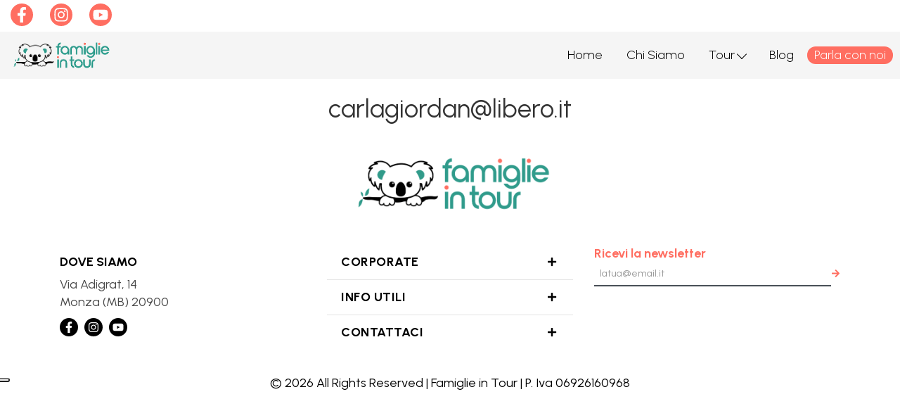

--- FILE ---
content_type: text/html; charset=utf-8
request_url: https://www.google.com/recaptcha/api2/anchor?ar=1&k=6LfobrkqAAAAAKWmAVy2eFyQx3iCISwJT_y8vbxU&co=aHR0cHM6Ly9mYW1pZ2xpZWludG91ci5jb206NDQz&hl=en&v=N67nZn4AqZkNcbeMu4prBgzg&size=invisible&anchor-ms=20000&execute-ms=30000&cb=w9xbsxhr0b8a
body_size: 48869
content:
<!DOCTYPE HTML><html dir="ltr" lang="en"><head><meta http-equiv="Content-Type" content="text/html; charset=UTF-8">
<meta http-equiv="X-UA-Compatible" content="IE=edge">
<title>reCAPTCHA</title>
<style type="text/css">
/* cyrillic-ext */
@font-face {
  font-family: 'Roboto';
  font-style: normal;
  font-weight: 400;
  font-stretch: 100%;
  src: url(//fonts.gstatic.com/s/roboto/v48/KFO7CnqEu92Fr1ME7kSn66aGLdTylUAMa3GUBHMdazTgWw.woff2) format('woff2');
  unicode-range: U+0460-052F, U+1C80-1C8A, U+20B4, U+2DE0-2DFF, U+A640-A69F, U+FE2E-FE2F;
}
/* cyrillic */
@font-face {
  font-family: 'Roboto';
  font-style: normal;
  font-weight: 400;
  font-stretch: 100%;
  src: url(//fonts.gstatic.com/s/roboto/v48/KFO7CnqEu92Fr1ME7kSn66aGLdTylUAMa3iUBHMdazTgWw.woff2) format('woff2');
  unicode-range: U+0301, U+0400-045F, U+0490-0491, U+04B0-04B1, U+2116;
}
/* greek-ext */
@font-face {
  font-family: 'Roboto';
  font-style: normal;
  font-weight: 400;
  font-stretch: 100%;
  src: url(//fonts.gstatic.com/s/roboto/v48/KFO7CnqEu92Fr1ME7kSn66aGLdTylUAMa3CUBHMdazTgWw.woff2) format('woff2');
  unicode-range: U+1F00-1FFF;
}
/* greek */
@font-face {
  font-family: 'Roboto';
  font-style: normal;
  font-weight: 400;
  font-stretch: 100%;
  src: url(//fonts.gstatic.com/s/roboto/v48/KFO7CnqEu92Fr1ME7kSn66aGLdTylUAMa3-UBHMdazTgWw.woff2) format('woff2');
  unicode-range: U+0370-0377, U+037A-037F, U+0384-038A, U+038C, U+038E-03A1, U+03A3-03FF;
}
/* math */
@font-face {
  font-family: 'Roboto';
  font-style: normal;
  font-weight: 400;
  font-stretch: 100%;
  src: url(//fonts.gstatic.com/s/roboto/v48/KFO7CnqEu92Fr1ME7kSn66aGLdTylUAMawCUBHMdazTgWw.woff2) format('woff2');
  unicode-range: U+0302-0303, U+0305, U+0307-0308, U+0310, U+0312, U+0315, U+031A, U+0326-0327, U+032C, U+032F-0330, U+0332-0333, U+0338, U+033A, U+0346, U+034D, U+0391-03A1, U+03A3-03A9, U+03B1-03C9, U+03D1, U+03D5-03D6, U+03F0-03F1, U+03F4-03F5, U+2016-2017, U+2034-2038, U+203C, U+2040, U+2043, U+2047, U+2050, U+2057, U+205F, U+2070-2071, U+2074-208E, U+2090-209C, U+20D0-20DC, U+20E1, U+20E5-20EF, U+2100-2112, U+2114-2115, U+2117-2121, U+2123-214F, U+2190, U+2192, U+2194-21AE, U+21B0-21E5, U+21F1-21F2, U+21F4-2211, U+2213-2214, U+2216-22FF, U+2308-230B, U+2310, U+2319, U+231C-2321, U+2336-237A, U+237C, U+2395, U+239B-23B7, U+23D0, U+23DC-23E1, U+2474-2475, U+25AF, U+25B3, U+25B7, U+25BD, U+25C1, U+25CA, U+25CC, U+25FB, U+266D-266F, U+27C0-27FF, U+2900-2AFF, U+2B0E-2B11, U+2B30-2B4C, U+2BFE, U+3030, U+FF5B, U+FF5D, U+1D400-1D7FF, U+1EE00-1EEFF;
}
/* symbols */
@font-face {
  font-family: 'Roboto';
  font-style: normal;
  font-weight: 400;
  font-stretch: 100%;
  src: url(//fonts.gstatic.com/s/roboto/v48/KFO7CnqEu92Fr1ME7kSn66aGLdTylUAMaxKUBHMdazTgWw.woff2) format('woff2');
  unicode-range: U+0001-000C, U+000E-001F, U+007F-009F, U+20DD-20E0, U+20E2-20E4, U+2150-218F, U+2190, U+2192, U+2194-2199, U+21AF, U+21E6-21F0, U+21F3, U+2218-2219, U+2299, U+22C4-22C6, U+2300-243F, U+2440-244A, U+2460-24FF, U+25A0-27BF, U+2800-28FF, U+2921-2922, U+2981, U+29BF, U+29EB, U+2B00-2BFF, U+4DC0-4DFF, U+FFF9-FFFB, U+10140-1018E, U+10190-1019C, U+101A0, U+101D0-101FD, U+102E0-102FB, U+10E60-10E7E, U+1D2C0-1D2D3, U+1D2E0-1D37F, U+1F000-1F0FF, U+1F100-1F1AD, U+1F1E6-1F1FF, U+1F30D-1F30F, U+1F315, U+1F31C, U+1F31E, U+1F320-1F32C, U+1F336, U+1F378, U+1F37D, U+1F382, U+1F393-1F39F, U+1F3A7-1F3A8, U+1F3AC-1F3AF, U+1F3C2, U+1F3C4-1F3C6, U+1F3CA-1F3CE, U+1F3D4-1F3E0, U+1F3ED, U+1F3F1-1F3F3, U+1F3F5-1F3F7, U+1F408, U+1F415, U+1F41F, U+1F426, U+1F43F, U+1F441-1F442, U+1F444, U+1F446-1F449, U+1F44C-1F44E, U+1F453, U+1F46A, U+1F47D, U+1F4A3, U+1F4B0, U+1F4B3, U+1F4B9, U+1F4BB, U+1F4BF, U+1F4C8-1F4CB, U+1F4D6, U+1F4DA, U+1F4DF, U+1F4E3-1F4E6, U+1F4EA-1F4ED, U+1F4F7, U+1F4F9-1F4FB, U+1F4FD-1F4FE, U+1F503, U+1F507-1F50B, U+1F50D, U+1F512-1F513, U+1F53E-1F54A, U+1F54F-1F5FA, U+1F610, U+1F650-1F67F, U+1F687, U+1F68D, U+1F691, U+1F694, U+1F698, U+1F6AD, U+1F6B2, U+1F6B9-1F6BA, U+1F6BC, U+1F6C6-1F6CF, U+1F6D3-1F6D7, U+1F6E0-1F6EA, U+1F6F0-1F6F3, U+1F6F7-1F6FC, U+1F700-1F7FF, U+1F800-1F80B, U+1F810-1F847, U+1F850-1F859, U+1F860-1F887, U+1F890-1F8AD, U+1F8B0-1F8BB, U+1F8C0-1F8C1, U+1F900-1F90B, U+1F93B, U+1F946, U+1F984, U+1F996, U+1F9E9, U+1FA00-1FA6F, U+1FA70-1FA7C, U+1FA80-1FA89, U+1FA8F-1FAC6, U+1FACE-1FADC, U+1FADF-1FAE9, U+1FAF0-1FAF8, U+1FB00-1FBFF;
}
/* vietnamese */
@font-face {
  font-family: 'Roboto';
  font-style: normal;
  font-weight: 400;
  font-stretch: 100%;
  src: url(//fonts.gstatic.com/s/roboto/v48/KFO7CnqEu92Fr1ME7kSn66aGLdTylUAMa3OUBHMdazTgWw.woff2) format('woff2');
  unicode-range: U+0102-0103, U+0110-0111, U+0128-0129, U+0168-0169, U+01A0-01A1, U+01AF-01B0, U+0300-0301, U+0303-0304, U+0308-0309, U+0323, U+0329, U+1EA0-1EF9, U+20AB;
}
/* latin-ext */
@font-face {
  font-family: 'Roboto';
  font-style: normal;
  font-weight: 400;
  font-stretch: 100%;
  src: url(//fonts.gstatic.com/s/roboto/v48/KFO7CnqEu92Fr1ME7kSn66aGLdTylUAMa3KUBHMdazTgWw.woff2) format('woff2');
  unicode-range: U+0100-02BA, U+02BD-02C5, U+02C7-02CC, U+02CE-02D7, U+02DD-02FF, U+0304, U+0308, U+0329, U+1D00-1DBF, U+1E00-1E9F, U+1EF2-1EFF, U+2020, U+20A0-20AB, U+20AD-20C0, U+2113, U+2C60-2C7F, U+A720-A7FF;
}
/* latin */
@font-face {
  font-family: 'Roboto';
  font-style: normal;
  font-weight: 400;
  font-stretch: 100%;
  src: url(//fonts.gstatic.com/s/roboto/v48/KFO7CnqEu92Fr1ME7kSn66aGLdTylUAMa3yUBHMdazQ.woff2) format('woff2');
  unicode-range: U+0000-00FF, U+0131, U+0152-0153, U+02BB-02BC, U+02C6, U+02DA, U+02DC, U+0304, U+0308, U+0329, U+2000-206F, U+20AC, U+2122, U+2191, U+2193, U+2212, U+2215, U+FEFF, U+FFFD;
}
/* cyrillic-ext */
@font-face {
  font-family: 'Roboto';
  font-style: normal;
  font-weight: 500;
  font-stretch: 100%;
  src: url(//fonts.gstatic.com/s/roboto/v48/KFO7CnqEu92Fr1ME7kSn66aGLdTylUAMa3GUBHMdazTgWw.woff2) format('woff2');
  unicode-range: U+0460-052F, U+1C80-1C8A, U+20B4, U+2DE0-2DFF, U+A640-A69F, U+FE2E-FE2F;
}
/* cyrillic */
@font-face {
  font-family: 'Roboto';
  font-style: normal;
  font-weight: 500;
  font-stretch: 100%;
  src: url(//fonts.gstatic.com/s/roboto/v48/KFO7CnqEu92Fr1ME7kSn66aGLdTylUAMa3iUBHMdazTgWw.woff2) format('woff2');
  unicode-range: U+0301, U+0400-045F, U+0490-0491, U+04B0-04B1, U+2116;
}
/* greek-ext */
@font-face {
  font-family: 'Roboto';
  font-style: normal;
  font-weight: 500;
  font-stretch: 100%;
  src: url(//fonts.gstatic.com/s/roboto/v48/KFO7CnqEu92Fr1ME7kSn66aGLdTylUAMa3CUBHMdazTgWw.woff2) format('woff2');
  unicode-range: U+1F00-1FFF;
}
/* greek */
@font-face {
  font-family: 'Roboto';
  font-style: normal;
  font-weight: 500;
  font-stretch: 100%;
  src: url(//fonts.gstatic.com/s/roboto/v48/KFO7CnqEu92Fr1ME7kSn66aGLdTylUAMa3-UBHMdazTgWw.woff2) format('woff2');
  unicode-range: U+0370-0377, U+037A-037F, U+0384-038A, U+038C, U+038E-03A1, U+03A3-03FF;
}
/* math */
@font-face {
  font-family: 'Roboto';
  font-style: normal;
  font-weight: 500;
  font-stretch: 100%;
  src: url(//fonts.gstatic.com/s/roboto/v48/KFO7CnqEu92Fr1ME7kSn66aGLdTylUAMawCUBHMdazTgWw.woff2) format('woff2');
  unicode-range: U+0302-0303, U+0305, U+0307-0308, U+0310, U+0312, U+0315, U+031A, U+0326-0327, U+032C, U+032F-0330, U+0332-0333, U+0338, U+033A, U+0346, U+034D, U+0391-03A1, U+03A3-03A9, U+03B1-03C9, U+03D1, U+03D5-03D6, U+03F0-03F1, U+03F4-03F5, U+2016-2017, U+2034-2038, U+203C, U+2040, U+2043, U+2047, U+2050, U+2057, U+205F, U+2070-2071, U+2074-208E, U+2090-209C, U+20D0-20DC, U+20E1, U+20E5-20EF, U+2100-2112, U+2114-2115, U+2117-2121, U+2123-214F, U+2190, U+2192, U+2194-21AE, U+21B0-21E5, U+21F1-21F2, U+21F4-2211, U+2213-2214, U+2216-22FF, U+2308-230B, U+2310, U+2319, U+231C-2321, U+2336-237A, U+237C, U+2395, U+239B-23B7, U+23D0, U+23DC-23E1, U+2474-2475, U+25AF, U+25B3, U+25B7, U+25BD, U+25C1, U+25CA, U+25CC, U+25FB, U+266D-266F, U+27C0-27FF, U+2900-2AFF, U+2B0E-2B11, U+2B30-2B4C, U+2BFE, U+3030, U+FF5B, U+FF5D, U+1D400-1D7FF, U+1EE00-1EEFF;
}
/* symbols */
@font-face {
  font-family: 'Roboto';
  font-style: normal;
  font-weight: 500;
  font-stretch: 100%;
  src: url(//fonts.gstatic.com/s/roboto/v48/KFO7CnqEu92Fr1ME7kSn66aGLdTylUAMaxKUBHMdazTgWw.woff2) format('woff2');
  unicode-range: U+0001-000C, U+000E-001F, U+007F-009F, U+20DD-20E0, U+20E2-20E4, U+2150-218F, U+2190, U+2192, U+2194-2199, U+21AF, U+21E6-21F0, U+21F3, U+2218-2219, U+2299, U+22C4-22C6, U+2300-243F, U+2440-244A, U+2460-24FF, U+25A0-27BF, U+2800-28FF, U+2921-2922, U+2981, U+29BF, U+29EB, U+2B00-2BFF, U+4DC0-4DFF, U+FFF9-FFFB, U+10140-1018E, U+10190-1019C, U+101A0, U+101D0-101FD, U+102E0-102FB, U+10E60-10E7E, U+1D2C0-1D2D3, U+1D2E0-1D37F, U+1F000-1F0FF, U+1F100-1F1AD, U+1F1E6-1F1FF, U+1F30D-1F30F, U+1F315, U+1F31C, U+1F31E, U+1F320-1F32C, U+1F336, U+1F378, U+1F37D, U+1F382, U+1F393-1F39F, U+1F3A7-1F3A8, U+1F3AC-1F3AF, U+1F3C2, U+1F3C4-1F3C6, U+1F3CA-1F3CE, U+1F3D4-1F3E0, U+1F3ED, U+1F3F1-1F3F3, U+1F3F5-1F3F7, U+1F408, U+1F415, U+1F41F, U+1F426, U+1F43F, U+1F441-1F442, U+1F444, U+1F446-1F449, U+1F44C-1F44E, U+1F453, U+1F46A, U+1F47D, U+1F4A3, U+1F4B0, U+1F4B3, U+1F4B9, U+1F4BB, U+1F4BF, U+1F4C8-1F4CB, U+1F4D6, U+1F4DA, U+1F4DF, U+1F4E3-1F4E6, U+1F4EA-1F4ED, U+1F4F7, U+1F4F9-1F4FB, U+1F4FD-1F4FE, U+1F503, U+1F507-1F50B, U+1F50D, U+1F512-1F513, U+1F53E-1F54A, U+1F54F-1F5FA, U+1F610, U+1F650-1F67F, U+1F687, U+1F68D, U+1F691, U+1F694, U+1F698, U+1F6AD, U+1F6B2, U+1F6B9-1F6BA, U+1F6BC, U+1F6C6-1F6CF, U+1F6D3-1F6D7, U+1F6E0-1F6EA, U+1F6F0-1F6F3, U+1F6F7-1F6FC, U+1F700-1F7FF, U+1F800-1F80B, U+1F810-1F847, U+1F850-1F859, U+1F860-1F887, U+1F890-1F8AD, U+1F8B0-1F8BB, U+1F8C0-1F8C1, U+1F900-1F90B, U+1F93B, U+1F946, U+1F984, U+1F996, U+1F9E9, U+1FA00-1FA6F, U+1FA70-1FA7C, U+1FA80-1FA89, U+1FA8F-1FAC6, U+1FACE-1FADC, U+1FADF-1FAE9, U+1FAF0-1FAF8, U+1FB00-1FBFF;
}
/* vietnamese */
@font-face {
  font-family: 'Roboto';
  font-style: normal;
  font-weight: 500;
  font-stretch: 100%;
  src: url(//fonts.gstatic.com/s/roboto/v48/KFO7CnqEu92Fr1ME7kSn66aGLdTylUAMa3OUBHMdazTgWw.woff2) format('woff2');
  unicode-range: U+0102-0103, U+0110-0111, U+0128-0129, U+0168-0169, U+01A0-01A1, U+01AF-01B0, U+0300-0301, U+0303-0304, U+0308-0309, U+0323, U+0329, U+1EA0-1EF9, U+20AB;
}
/* latin-ext */
@font-face {
  font-family: 'Roboto';
  font-style: normal;
  font-weight: 500;
  font-stretch: 100%;
  src: url(//fonts.gstatic.com/s/roboto/v48/KFO7CnqEu92Fr1ME7kSn66aGLdTylUAMa3KUBHMdazTgWw.woff2) format('woff2');
  unicode-range: U+0100-02BA, U+02BD-02C5, U+02C7-02CC, U+02CE-02D7, U+02DD-02FF, U+0304, U+0308, U+0329, U+1D00-1DBF, U+1E00-1E9F, U+1EF2-1EFF, U+2020, U+20A0-20AB, U+20AD-20C0, U+2113, U+2C60-2C7F, U+A720-A7FF;
}
/* latin */
@font-face {
  font-family: 'Roboto';
  font-style: normal;
  font-weight: 500;
  font-stretch: 100%;
  src: url(//fonts.gstatic.com/s/roboto/v48/KFO7CnqEu92Fr1ME7kSn66aGLdTylUAMa3yUBHMdazQ.woff2) format('woff2');
  unicode-range: U+0000-00FF, U+0131, U+0152-0153, U+02BB-02BC, U+02C6, U+02DA, U+02DC, U+0304, U+0308, U+0329, U+2000-206F, U+20AC, U+2122, U+2191, U+2193, U+2212, U+2215, U+FEFF, U+FFFD;
}
/* cyrillic-ext */
@font-face {
  font-family: 'Roboto';
  font-style: normal;
  font-weight: 900;
  font-stretch: 100%;
  src: url(//fonts.gstatic.com/s/roboto/v48/KFO7CnqEu92Fr1ME7kSn66aGLdTylUAMa3GUBHMdazTgWw.woff2) format('woff2');
  unicode-range: U+0460-052F, U+1C80-1C8A, U+20B4, U+2DE0-2DFF, U+A640-A69F, U+FE2E-FE2F;
}
/* cyrillic */
@font-face {
  font-family: 'Roboto';
  font-style: normal;
  font-weight: 900;
  font-stretch: 100%;
  src: url(//fonts.gstatic.com/s/roboto/v48/KFO7CnqEu92Fr1ME7kSn66aGLdTylUAMa3iUBHMdazTgWw.woff2) format('woff2');
  unicode-range: U+0301, U+0400-045F, U+0490-0491, U+04B0-04B1, U+2116;
}
/* greek-ext */
@font-face {
  font-family: 'Roboto';
  font-style: normal;
  font-weight: 900;
  font-stretch: 100%;
  src: url(//fonts.gstatic.com/s/roboto/v48/KFO7CnqEu92Fr1ME7kSn66aGLdTylUAMa3CUBHMdazTgWw.woff2) format('woff2');
  unicode-range: U+1F00-1FFF;
}
/* greek */
@font-face {
  font-family: 'Roboto';
  font-style: normal;
  font-weight: 900;
  font-stretch: 100%;
  src: url(//fonts.gstatic.com/s/roboto/v48/KFO7CnqEu92Fr1ME7kSn66aGLdTylUAMa3-UBHMdazTgWw.woff2) format('woff2');
  unicode-range: U+0370-0377, U+037A-037F, U+0384-038A, U+038C, U+038E-03A1, U+03A3-03FF;
}
/* math */
@font-face {
  font-family: 'Roboto';
  font-style: normal;
  font-weight: 900;
  font-stretch: 100%;
  src: url(//fonts.gstatic.com/s/roboto/v48/KFO7CnqEu92Fr1ME7kSn66aGLdTylUAMawCUBHMdazTgWw.woff2) format('woff2');
  unicode-range: U+0302-0303, U+0305, U+0307-0308, U+0310, U+0312, U+0315, U+031A, U+0326-0327, U+032C, U+032F-0330, U+0332-0333, U+0338, U+033A, U+0346, U+034D, U+0391-03A1, U+03A3-03A9, U+03B1-03C9, U+03D1, U+03D5-03D6, U+03F0-03F1, U+03F4-03F5, U+2016-2017, U+2034-2038, U+203C, U+2040, U+2043, U+2047, U+2050, U+2057, U+205F, U+2070-2071, U+2074-208E, U+2090-209C, U+20D0-20DC, U+20E1, U+20E5-20EF, U+2100-2112, U+2114-2115, U+2117-2121, U+2123-214F, U+2190, U+2192, U+2194-21AE, U+21B0-21E5, U+21F1-21F2, U+21F4-2211, U+2213-2214, U+2216-22FF, U+2308-230B, U+2310, U+2319, U+231C-2321, U+2336-237A, U+237C, U+2395, U+239B-23B7, U+23D0, U+23DC-23E1, U+2474-2475, U+25AF, U+25B3, U+25B7, U+25BD, U+25C1, U+25CA, U+25CC, U+25FB, U+266D-266F, U+27C0-27FF, U+2900-2AFF, U+2B0E-2B11, U+2B30-2B4C, U+2BFE, U+3030, U+FF5B, U+FF5D, U+1D400-1D7FF, U+1EE00-1EEFF;
}
/* symbols */
@font-face {
  font-family: 'Roboto';
  font-style: normal;
  font-weight: 900;
  font-stretch: 100%;
  src: url(//fonts.gstatic.com/s/roboto/v48/KFO7CnqEu92Fr1ME7kSn66aGLdTylUAMaxKUBHMdazTgWw.woff2) format('woff2');
  unicode-range: U+0001-000C, U+000E-001F, U+007F-009F, U+20DD-20E0, U+20E2-20E4, U+2150-218F, U+2190, U+2192, U+2194-2199, U+21AF, U+21E6-21F0, U+21F3, U+2218-2219, U+2299, U+22C4-22C6, U+2300-243F, U+2440-244A, U+2460-24FF, U+25A0-27BF, U+2800-28FF, U+2921-2922, U+2981, U+29BF, U+29EB, U+2B00-2BFF, U+4DC0-4DFF, U+FFF9-FFFB, U+10140-1018E, U+10190-1019C, U+101A0, U+101D0-101FD, U+102E0-102FB, U+10E60-10E7E, U+1D2C0-1D2D3, U+1D2E0-1D37F, U+1F000-1F0FF, U+1F100-1F1AD, U+1F1E6-1F1FF, U+1F30D-1F30F, U+1F315, U+1F31C, U+1F31E, U+1F320-1F32C, U+1F336, U+1F378, U+1F37D, U+1F382, U+1F393-1F39F, U+1F3A7-1F3A8, U+1F3AC-1F3AF, U+1F3C2, U+1F3C4-1F3C6, U+1F3CA-1F3CE, U+1F3D4-1F3E0, U+1F3ED, U+1F3F1-1F3F3, U+1F3F5-1F3F7, U+1F408, U+1F415, U+1F41F, U+1F426, U+1F43F, U+1F441-1F442, U+1F444, U+1F446-1F449, U+1F44C-1F44E, U+1F453, U+1F46A, U+1F47D, U+1F4A3, U+1F4B0, U+1F4B3, U+1F4B9, U+1F4BB, U+1F4BF, U+1F4C8-1F4CB, U+1F4D6, U+1F4DA, U+1F4DF, U+1F4E3-1F4E6, U+1F4EA-1F4ED, U+1F4F7, U+1F4F9-1F4FB, U+1F4FD-1F4FE, U+1F503, U+1F507-1F50B, U+1F50D, U+1F512-1F513, U+1F53E-1F54A, U+1F54F-1F5FA, U+1F610, U+1F650-1F67F, U+1F687, U+1F68D, U+1F691, U+1F694, U+1F698, U+1F6AD, U+1F6B2, U+1F6B9-1F6BA, U+1F6BC, U+1F6C6-1F6CF, U+1F6D3-1F6D7, U+1F6E0-1F6EA, U+1F6F0-1F6F3, U+1F6F7-1F6FC, U+1F700-1F7FF, U+1F800-1F80B, U+1F810-1F847, U+1F850-1F859, U+1F860-1F887, U+1F890-1F8AD, U+1F8B0-1F8BB, U+1F8C0-1F8C1, U+1F900-1F90B, U+1F93B, U+1F946, U+1F984, U+1F996, U+1F9E9, U+1FA00-1FA6F, U+1FA70-1FA7C, U+1FA80-1FA89, U+1FA8F-1FAC6, U+1FACE-1FADC, U+1FADF-1FAE9, U+1FAF0-1FAF8, U+1FB00-1FBFF;
}
/* vietnamese */
@font-face {
  font-family: 'Roboto';
  font-style: normal;
  font-weight: 900;
  font-stretch: 100%;
  src: url(//fonts.gstatic.com/s/roboto/v48/KFO7CnqEu92Fr1ME7kSn66aGLdTylUAMa3OUBHMdazTgWw.woff2) format('woff2');
  unicode-range: U+0102-0103, U+0110-0111, U+0128-0129, U+0168-0169, U+01A0-01A1, U+01AF-01B0, U+0300-0301, U+0303-0304, U+0308-0309, U+0323, U+0329, U+1EA0-1EF9, U+20AB;
}
/* latin-ext */
@font-face {
  font-family: 'Roboto';
  font-style: normal;
  font-weight: 900;
  font-stretch: 100%;
  src: url(//fonts.gstatic.com/s/roboto/v48/KFO7CnqEu92Fr1ME7kSn66aGLdTylUAMa3KUBHMdazTgWw.woff2) format('woff2');
  unicode-range: U+0100-02BA, U+02BD-02C5, U+02C7-02CC, U+02CE-02D7, U+02DD-02FF, U+0304, U+0308, U+0329, U+1D00-1DBF, U+1E00-1E9F, U+1EF2-1EFF, U+2020, U+20A0-20AB, U+20AD-20C0, U+2113, U+2C60-2C7F, U+A720-A7FF;
}
/* latin */
@font-face {
  font-family: 'Roboto';
  font-style: normal;
  font-weight: 900;
  font-stretch: 100%;
  src: url(//fonts.gstatic.com/s/roboto/v48/KFO7CnqEu92Fr1ME7kSn66aGLdTylUAMa3yUBHMdazQ.woff2) format('woff2');
  unicode-range: U+0000-00FF, U+0131, U+0152-0153, U+02BB-02BC, U+02C6, U+02DA, U+02DC, U+0304, U+0308, U+0329, U+2000-206F, U+20AC, U+2122, U+2191, U+2193, U+2212, U+2215, U+FEFF, U+FFFD;
}

</style>
<link rel="stylesheet" type="text/css" href="https://www.gstatic.com/recaptcha/releases/N67nZn4AqZkNcbeMu4prBgzg/styles__ltr.css">
<script nonce="kqf-0oVgwy3iu5SAw4cznQ" type="text/javascript">window['__recaptcha_api'] = 'https://www.google.com/recaptcha/api2/';</script>
<script type="text/javascript" src="https://www.gstatic.com/recaptcha/releases/N67nZn4AqZkNcbeMu4prBgzg/recaptcha__en.js" nonce="kqf-0oVgwy3iu5SAw4cznQ">
      
    </script></head>
<body><div id="rc-anchor-alert" class="rc-anchor-alert"></div>
<input type="hidden" id="recaptcha-token" value="[base64]">
<script type="text/javascript" nonce="kqf-0oVgwy3iu5SAw4cznQ">
      recaptcha.anchor.Main.init("[\x22ainput\x22,[\x22bgdata\x22,\x22\x22,\[base64]/[base64]/[base64]/bmV3IHJbeF0oY1swXSk6RT09Mj9uZXcgclt4XShjWzBdLGNbMV0pOkU9PTM/bmV3IHJbeF0oY1swXSxjWzFdLGNbMl0pOkU9PTQ/[base64]/[base64]/[base64]/[base64]/[base64]/[base64]/[base64]/[base64]\x22,\[base64]\\u003d\\u003d\x22,\x22w5vCqU7Cv8O4w6rCgFVdFjDCv8K3w55WecKrwqNfwonDkTzDghoBw4QFw7Upwq7DvCZ0w5IQO8KGVx9KWQ/DhMOrQhPCusOxwrVtwpV9w5fCkcOgw7YPY8OLw68leSnDkcKLw7gtwo0QccOQwp9jLcK/[base64]/DqR3CgScxw7YJK1LDlMKvw67DscOFfFXDjhDDgsK2w6jDoGF3VcKKwrlJw5DDryLDtsKFwoE+wq8/TF3DvR0AayPDisO0ScOkFMKrwonDtj4WQ8O2wogkw5zCo34aVsOlwr4Bwp3Dg8Kyw7pmwpkWNhxRw4oVIhLCv8KHwrcNw6fDqDQ4wrokXTtEYWzCvk5FwpDDpcKeSMKsOMOodwTCusK1w6LDhMK6w7pkwrxbMRvCkCTDgzZ/wpXDm10MN2TDuE19XxEaw5bDncKCw4Vpw57CscOGFMOQP8K+PsKGA3RIworDrBHChB/DsS7CsE7ClsK9PsOCYGEjDXFcKMOUw71Rw5JqV8KnwrPDuE8JGTUEw5fCixMyUC/Csx07wrfCjSAuE8K2VMKzwoHDikdxwps8w77CnMK0wozCgQMJwo9fw5V/wpbDgyBCw5o5Bz4YwogYDMOHw57Du0Mdw68WOMOTwrfCvMOzwoPCtlxiQF8ZCAnCusKXYzfDjw96ccOGH8OawoUKw7TDisO5Jm98ScK8V8OUS8OVw5kIwr/DncOmIMK5HsO+w4liVgB0w5UEwoN0dTYhAF/Ci8Kgd0DDt8KSwo3CvTbDqMK7woXDjy0JWyE5w5XDvcOKKXkWw4xFLCwaBgbDnj0IwpPCosO7JFw3dVcRw67Crg7CmBLCvsKkw43DsAhKw4Vgw78LMcOjw7DDjGNpwo4SGGlYw502IcOhNA/[base64]/Dq0zDkGzDrCDCl3cHGWF/W8O1w4DDhRZ5ScOtw5VawqbDjcOzw5ZgwpVqI8O+f8KpKw3Cp8Kww4h2c8Khw7ZIwprCrAzDqMOYDxjCrWQqRCvCscO0W8K2w7Enw67DucOrw6fCocKGNsOrwrwLw5XClDnCl8O6wrvDjMOFwqJIwppxTF9qwocNBsOmKsOPwqdiw7LDocO/w6wXKhnCpMKNw6jChA7DncKXR8Orw4nDpsOYw7HDsMKVw53DuzI+C2IFOcKocyPDkhjCpm08akATecO0w6DDusKnVsKhw7AfI8KiXMO8wrtxw5EgSsK3w6s2w53CvEQkdHwZwrLCtG3DvcKtEF7CiMKFwpMOwrPCiC/DjS4PwpcWHMKXwr0ZwpkTBlTCusOww54owr7DnAnCoVp5CFDDqsOLATwAwr8vwpRyQRTDuQPDtcKUwr8Sw5nDqXoRw5M2wpxBMFLCgMKHw4UGwqQ3wq9/w6ljw7lMwpccRy81wpvClwfDvcKiw5zCu396K8Kew6LDs8KcGWw6OB7Cr8KfRAfDscOFXMKqwrPCuz0iC8KbwpMPO8OLw4d0TsKVU8KzZ08qwoPDhcO8w7rDlkgrw70GwozCkzDCr8KIdXoywpNRwrxoDR/CocO1UmzCpi0uwrBGw7JdbcOKSmsxw6XCqMKuFsO9w4xfw7JJanMtfTTDiUccWcOjISjCgsOQecKTSF4GI8OYCMOPw4bDnzvDrcOSwqU3w6ZnOBRbw4LDsxkbR8Owwr8Xw5PCl8KGKUA/w4rDkDN/w7XDkQZzZVHCsX/[base64]/[base64]/[base64]/[base64]/CiQzChRlzw6DDvGvDi0rDqF1hwqEwwozDjDoId07CjV3Cj8K6wqxqwqZ7QMOpw6TDoFXDh8O/wrl4w7zDi8Oew47CkBbDscKrwqI/RcOzX3PCrcOOw4F6bXhRw6MGT8ORwqTCjVTDkMO4w5DCuz3CvMKnUVHDpF/CpW/CqSUxDcKfXMOsQsKwXcOEw55Aa8OrfHFcw5lKLcKgwofDuRtGQj1/KAQnwpXDo8Ouw7cefMK0OC86LhpyUMOuE3d5dSRlBldawqxsHsOHwrJww7/[base64]/CgElIY8KcOsKeJgrDp8OTPTvDo8OzUXHCr8KQeWPDrsKsfBrCoiXDsijChETDv1nDr2YvwpzDtsOPUsK4wr4TwqRhw5zCjMOLEj99cy1VwrfCmsKawpIgwoPCvn7CvFswM3LCpcKbUjTDuMKOQmjCrMKZTXvDvC7CsMOuAyLCiyHDgcK8wotWUsOQQnN/[base64]/RW/DtsKwGWV2W8KcTsOeCU7Dr0BMw4xyPF7DoigkK2LChMKcMsOHwp/Dl10QwoYyw48fw6LDvBsIw5nDtsOlw6QiwpvCssKDw6FIVcODwoHDozAXecKkF8OlBhggw71aXTDDmsK9PMK0w7wNNsK7W2LDhG/Cq8K2woTCssKQwqZpDMK/TcKdwqLDn8Kww5luw5XDiwbCi8KFwrI3fSRKGTUJwpPCjsOdZcOYBcOxCinCqw7Cg8Kkw4QNwrEoDsOaVTh9w4HCoMKyBlROdAXCqcKzDijCnRASP8OcA8KrRykbwpzDkcO5wr/DrA0hXcKjw6rCjMKdwrwVw5IzwrxowrPDjcKTUcOMGMKyw5pNwppvXsOudHZxw6DCuyBCw4/[base64]/CgcK8wpbCi8O0w4LDoMKhwqfDgsOdwrkIamHCm8K8GV4OL8OMw4Bdw6PDtMOxw5bDpEbDrMKAw6PCvcOFwrUPZsOHA3TDjsK3VMKHb8O1w5bDtzdhwq9UwowKVcKaEzHDrsKVw77CnUDDpMOMwqDCv8OwUkwww4/[base64]/Co8Oif8KeA8KXwqteUU/DpTwSYsKEw5nClcK7ScOkc8OCw48GN1LCpRPDvDN7IQ1Bfyd3DGAKwrBGwqcKwqHDl8KiLsKZw7TDglBwP0UbWcKxUTzDpsOpw4DCvsKga1/[base64]/[base64]/DmHLCpMOqaxfDhsKnJMK1ecK/SUvCr8K4wpzDlcKFEDDCoHHDsXMyw4/CosKlwobCm8K8woFPfADCscKewqlzO8Oiw4DDiAHDgsK/wprDg2ooUcOawqEtD8OiwqjCn2YmFgrCoBU+w5/Cg8KRw5ISBxDCsiElw7/CsS1ae37CpTpZScK0w7pAJcOSNQhFw7nCs8Kkw5fDg8Oiw5/DhV7DisOTwpTCtU7Dt8OVwrDCgMO/w41uFDXDpMOew7/Dh8OlJwx+LTXDjsOfw7Y8a8OmXcOZw7htV8Krw5xEwrrCr8O9w7fDo8OEwpnDh1PDiCbDrXzDg8OiF8K9M8OoaMOdwo/DhsOFAHXCqF9Hw6Akwo8fw7PDgMKpwokuw6PCjSplLXI7wodswpDDkFXDpXJbwpbDow1yJwHDlld6w7fDqxbDucK2HH06RcObwrXCr8K9w49fMcKHw43CljTCuD3DgV86wqczalgHw7ZlwrUmw4QGPMKLQAfDo8OfQA/DrGHCmCbDsMO+ZCwuw5/CuMOqWDbDvcKZW8Kfwp4ba8OVw41uWWNbcw0Owq3Ct8OsccKJw4nDlMOxc8OxwrF5IcKHU0TCs2HCrU7ChsKMw4/CtSxCwqN/O8KkacKqGMKQNMOHfRXCnMOfwrIXPU/DjAdhw5PClAFVw4xoV1Nlw7Ycw7tHw4HCn8KCP8KPVTE5w4k7EsKBwr3Cm8OgSWnCunojwqY+w4XDucOKEGrDqsOeW3DDlcKDwrTCgMO/[base64]/[base64]/SifCvsKZUcONwpEhKBIBOsOsw5N+eMOzwozCoB3DjsK6RgbDul7Do8KOLcKtw7zDhMKCw7oaw5cjw481w7opwqvDhVpEw7zDl8O+aGtIwpkywoJ6w5Y8w4MFHcK7wrbCoixdGcKQAMOWw47DkMKOFAzCu2HCgMO5FsKnUl/CosOJwrzDn8OyZH7DkW8Vwpoxw6HCvFNCw49vYzDCiMKkEsOIw5nCjxwAw7sQByfCmwrDpyYtB8OVIDDDkwnDimbDs8KhI8O7aEbDhsKXHCg7KcKRS2/[base64]/CqcOWwpF6wrvDvcK7N2DClk3Cs2tcP8OyWsOaNUReFBDDmX04w6JiwqTDkFZSwqoew44gKhHDqcOrwqvDqcOLa8OIEsONNH3Dl0zCsGXCi8KjDEbCscK2H2AHwrbCt2LCssO2woTDggrDkTkrwoEEFsO9bVQ3wpoHFR/CqcKmw49tw64xVGvDmQR/wowGwrPDhk3DtMKMw7ZSAx7DhCTChcKDD8K+w7onwro+OcOBwqbCtHLCvEHDqcOGT8OocljDoBETJsO0GQAZw4jCqcOcdxzDs8ONw55DTBzCusKYw5bDvsOXw515N1DCjinChsOxPTl+FsOTBMKKwprCnsOvEGsbw54iw4jCucKQbMOrBMO6wo5/SljDu2IQMMOgw61Nw7DDksOuQsKhw7nDpyJEemfDjMKcw6PCjjPDhMOfYsOIM8OSQDfDpsO2wqTDusOiwqfDg8K8BCfDqRdGwpY5asK5HcOnSgLCmxsofQQrwrzCihVRfjZaVcKwLcKDwrg5wrJwTsKqOHfDs1fDr8K7ZVHDhw1FE8OYwrrCk2/CpsKEwrt7Bz/ClMOww5nDu2AowqXDvwHDr8OOw6rCmh7Dl1XDmsOUw7FwHsOMEMKxw7tgSXXCqUkzYcKswrUrwqHDv3vDkWbDgMOSwpPDjnPCp8K/w5vDtsKPSlt8C8KCwpzCusOrTnvDh3fCocKPVnvCssKaacOowqLCqlPCjMOvw4jCkyZ+woAjw5bCk8OqwpHCkHQRVCrDkFTDh8KlPMKWECRDAiYfXsKTwotdwpzCjV8fwpRMwqAQIVJWw7opEDzCkn7DqBVpwrkRw5jCrsK/[base64]/ClUdqwrJQw6bDoxbDhcKcwptDEMOpT2XCuGsFLyzDhsOQfcKnwpBtdFDCpzgYV8ODw7rCgsKEw67CpMKfwqjCocOyNQnCp8KNaMKewoXCiABjNsO+w4rCgcKPwrvCuwHCq8OKETR+YsOBM8KKeCJiUsOJCDjDnMKJIg8Dw6U/YG1wwprCocOmw7DDq8OebzJZwpotwow+w4bDuxEzwpIqwqrCu8OJYsKaw4vDjn7CtcKuGTcJYcKEw6/CuCdFWTDCh3TCqDpcw4rDo8K1Zh7DmiI+EMOWwqvDqlPDs8OQwoBlwoNlLmIAE3B2w7bCv8KHwq5jQ2fDhz3Dl8O2w7DDu3DDrMO6BSvDicOzFcKtS8K7wozCtBXCmcK5w7HCqiDDp8Ohw5jDusO3wqRDw7kPbMOuVgnCrcKHwpDCo0nCksOnw4nDlwkSY8Ohw5/[base64]/Dk8O3F8OrZMKrw5wRwrnDhw5LDGTCkRMSREDDlMKRwovDo8OSwoPCrcO+woTCo0g+w5zDhcKvw5XDoD8JC8OQeSomVybDpxzDo0DCs8KRXMO4QjE/U8OYw70Mf8K0AcOTwrU4J8KdwrDDq8KHwp59QS8GJVAvwpbDjT8XHMKCX0zDs8OBYXTDuTLCssOCw5ENw5rDs8OOwoUFKsKEw6ghwrbCnWXCtMO5wqgMe8OjSB/CgsOhShhHwoUaSWHDqsKZw7TDjsOwwrsFeMKIZjk3w4lXwrJ2w7bCk38ZHcOuw5bDpsOPwrzCg8KZwqHDpQBWwojClMORw7heB8K4wodRw7PDryrCncKdwp/CiFw/w6xgw73CvRXCrcKpwqVlJcORwr7DtsO4TAHCh0BOwrfCuFxadsOCwowudl3DrMK1AmbCuMOaSMKSU8OuEMKqK1rCg8O9wo7Cu8Knw4PCuQBTw6p6w7FowpkZYcKVwqI1Bm3CicO9RlPCvREHGR9vdjPCocKQw7rCmcKnwq7CvmzCgElwPD/[base64]/CucKpwrsIw7fCkCTDkcOxw6/Cr8KaKUAfwqZHw5kGI8O6R8KWw6/Cu8Ovwp3CicOPw7tdVR/CrUMRd156w4QnLsKfw7gIwotQwrnCo8KxUsKaWyrCplvCmXHDvcOpPnEfw57CscOpbEjDp2kvwrXCscK/[base64]/CmsOyw4HDqcKgOcK2wrExIMKsfxwAUxrDvcOlw6l/wo4WwpFyeMKxw5TCjFICwoB5fmVvw65EwqJPH8KMT8OAw57CqcKZw7JRw7/CpcOzwrXDksOeTS3DjxDDuxAfSTZjWXHCtcOQZsKjfMKdU8O5McOvOsOpEcO0w7TDpiFyeMKhST4kw5rCmETChMKsw6nDoTTDnxB6w6dgwp/[base64]/DtizCsmDCi0hNLDHDiCB6WhNHwrQLw7oMaw7Dh8OMw5DDrMOOPhtvw6h6EcKtwp45wp1dF8KCw7TCnTQQw4ZVwqLDnnBow7ZXwpzDqBbDu1vCtsOfw4zCgsKMEcOdw7XDl1QKwq04wrtLwrhhQsO3w7FgCkRyJgvDpWDCrsOHw5rCqx3DpsK/[base64]/wqLCoMKjwpE3KMKdTsOLw73CmsOwwos+w5NEecKmw73CocOfBsKdw7ozEcKcwqhySTPDhxnDgcOyRMKqQ8OrwrTDlz4HfcOyTsOTw7luw4dww7BMw50/LcOEfzDCj19nw4osHHxcBWbCjMKQwrY4csKFw47DhMOKw5ZxWzwLPMOjw7wbw5FwCT8uHWvCosKAJlTDq8OBw5kLDgDDjcK0wojCoWzDlRzDlsKIWEvDpwMPBEfDrcO9wp7Cs8KETcOgOxFdwoAgw6/CrsOpwrPDvjU9TX9+JAxKw4YXw5I/w4kSf8KLwop8wqMpwoPCg8OGHMKEIwxgRB7Dj8Ozw4g3EcKMwqElWsKfwpV2LcOtIMOkd8OQIMKywrvDgTjCuMKcW3x2WMOow4JawovDoExqbcKgwpYwET7CryUhPjQyaRHDj8Kww4zCq3zCisK9w7sRwoEowqcxMcO/[base64]/Dl8KoYcOtwoHDvjrCpsOmwr0Cwr1Fwro+D3fDpA9wdcO7wqJfe23DkMOlwq54w4N/IsKHTsO+JiMRw7Vsw51twr0RwopfwpInwrrDt8KkK8OEZsOLwoJPTMKMScKbwosiwpXCmcO+woXDn3zCrMO+ewAfLcOpw47DuMKCLsKJwqHDjD0Uw7lTw51EwpXDk1HDr8OweMOoWMK2UcOpJcOBSMOIw5PClS7DisK5w6/DpxXCtBbDuDnDhybCpMOGwplzScOQCsKVe8Kkw596w6RmwpgEw5xLw7kDwoYyI3xDCcKJwqAUw73Cogw0Gh4ow4fCnW8dw4MAw5wswpvClMOvw7TCjDVTw4sLesKqPcO6ScKBY8KmbG7CjgoYdQFJw7rChMOCUcOjATjDocKRQcO5w4x0wq/CrHnCh8O4wqDCqzXCjsKIwqXDtHjDmnfChMO0w4bDmsK7GsO/FcKZw55/OcKewqELw7XDq8KWSMOJwprDrntywr/DvxAlw79Zwp3DkxgBwobDgMOvw5B/a8KTT8KmRm3CnQBJCnMrGsOHZ8KWw54+DELDpCnClXPDlcOlwrHDlAYlwqPDtW/DpxLCucKjTsO2QsK2w7LDmcOQUsKcw67CicKrIcKywrBPw6luO8KFa8K5V8O3w4oLYVrCicOdw6/DsWR4CljDicOfYsOBwq9XEcKWw7/[base64]/w7zCt1vCicKNw6kKwpPCnsKCw5DCjMKJw7MZwonCrFgIw4nCn8O4w5PCjsOpw7nDmRMlwrlYw6HDpMOKwpPDl27DlsO0wqtfMgwYAVTDhndUcQPDpUTDrgJPKMK+wq3DtzHCh096Y8Ksw7hCJsK7MDzDosKKwol7DcOJBArDssO9w7zCncKPwofCjT/Dm3EiFVIww7DDn8K5EsKNTBN4IcOrwrd1w7rDrMKMwrXDosKQw5rDuMKtBgTCh1Qqw68WwoDDmcKIaATCrzlUwqwCw6zDqsOrwo7Cq2Y/wrfCrxQewo5pFXjDqMKrw7/CrcOHCTVvaHZBworCvcOnHn7CpR5Pw47CiHR6woPDnMOTX1LCoDPCrVHCgA3DlcKMbsKTwpwiDcKgXcOfwo8WYsKAwpNkWcKKw4RkeCTDusKaQ8Ohw7d4wpIcEcKXwq/Dj8K0wp/CjsOYax5/VgRFwrA4E1LCpU9Xw6rCpDgOWGfDvcKnJxIjJCrDusOcw59Fw6fDjUXCgFTDpQDDocOXcDh6aVF4Jn85acKnwrBeLQ44a8OjcsOQKsOOw41iA0QnUgM/wp7DhcOkdUk1RS3CkcKcw6QXwqrDnBpfw7Q7BhI+SsKtwqEEPsKAOX5QwqXDuMKHwp8DwoEAw5QWCcOxw5bCtcOxE8OJOUxkwqLCv8Ozw7/Ds0fDmF3DucKQfMKLPXMfw5/DmsKuwok1J0J2wqrDlVjCpMOhTcKcwqdOdw3DlSfCl2hmwqh3L1ZMw59Vw53DncKaOGnCsEPCvMOAfxLCsyDDpMO5wo53wpTDq8OXKGDDi3I3Pj3Dj8OMwpHDmsO5wqt1bcOiZcKzwoFLAzRseMOJwoUSw4NREHIbBzoOXMO5w4weIw8KZ3HCpcOkOsOhwoPDk1/DhsKdQX7ClTfClDZ/XMOyw5khw5/[base64]/DsQFeCMKgworCpsObwp8awo8uwp5vwqpwwpsXIl/[base64]/DiDjCp8KwwoXCqMKOwrfDuQNKw5zCoERZwrtiASE4M8O1T8KtZ8OvwqPCo8O2wp3CocKWXHMiw7BWKcOswpTCp2sbZcOdH8OfRMO9wrLCrsOIw6/DrEEzR8O2H8KeWW1Tw7/DvMOzM8KiO8KUb1RBwrLCihB0IBRrw6vCgk3CucOzw6vDl3/DpcOVAWbDvcK7NMK+w7LCr3g+GsKGNsOeY8K5LcOBw6LCuH/CosKIYFkiwqIpJ8O9FX83WMKyacOZw5DDvcO8w63CocOsFcK0UxFDw4jCn8KWw5E9wqLCoHTCjMOqw4bCsnnCqU3Dslkqw7zCuW53w5vCqTfDmGx9wqbDhXHChsO4UFvCj8OXwrRuecKZEm5xNsKbw6l/w7HCmMKpw4rCoRYFV8OQw5jDhMKxwoAmwr5+RsKbLnjDi1/Cj8KCwrfDlcOnw5RlwrXCvULCnA/DlcK5woVvGXcZWQbCk1rDmF7CnMKFwqrCjsKTAMO+M8O2wqkmXMKmwqBZwpZIwp57w6VBG8OFwp3CijPCv8OaSnU5fMKowo/DtCtbwqBvUcOTG8OqfW3DgXlPcl7CtDQ/[base64]/CpsKjYsKdw7RDbsOpw5QlwpLCp8K+NMKNw700w6omccOLLX3CvsOxwohWw53CpMKvw6/[base64]/CoALCk3wkbUExw5pTBknCr8Klw5huPCloelclwq9Ew6o4NsKsWB8DwqcAw4lHdxnDvMOVwrFuw6bDgG0lG8OLOiFhZ8K7w7DDnsOYfsKVIcO7HMKowqw6TkUPwo5aAk/CuDHChsKVw60VwpwtwoYEI1/Cq8Kkbzk9wprChMKtwokywqfDocOKw5JeeAE6w6gqw53Cs8KNScOBwrV3ZMKxw6pSC8Oiwph5NADDh0PCnwjDhcKad8O6wqPDtC5zwpQOw4MUw4xgw6MSwod9wrM/w6/CrUHCjGXCkhLCnAd9wpFPGsKAwrZQdR1PPnMnw418wrhDworCtVcERsK/c8KMccOyw47DuVZnOMO8wr/[base64]/CkXXDrXLCvcOgPwFawrVZwq3DqMKBw6zDjUXCmcOhw43Co8OyYw/CmSrDocOhDsKYaMOcBsKoeMKVw53Dt8ORw5tfV2/Cig/[base64]/CpcOlw7dcw4rDrcK/[base64]/Ch8Opd8K0Jx9Lw7PCqXvDoHFcNsOzUw1Nw4PCpsK7w6bCnHdfwo9awoTCqXXClzrCl8OnwqjCqCkYZsK+wqDCsy7Ckw80w6ckwprDkcO4CSpsw5kkwrPDssObw6wXCkbDtsOpX8ONKsKVFkQaShoNFMOrw60XBi/[base64]/CnBLDsBrDucKLw7wFfBrClsKUw4fCshbDncK+T8OzwokXPsOoA2vCmsKowqzDvF7Dv3l+woNDCG5tYGl6woMWwq/DrngQB8Okw7FmesOhw7TCkMOQw6fDuwoQwrUxw5Elw5lXZxLDsioWG8KMwpPDqw7DmiteD1HCpcO+HsOdw5nDrUvCqX0Iw7FOwoTDiyTDnjvCscOgDsOwwrQ7ClTCs8OPSsK3N8KjAsOEfMOHTMKOw7vCoXFOw6FrYFUVwoZywpw8NgY/LsKrcMOuwo3DmsOvJETCk2tSJTzDlknChnnCrsKYSMKOWUrDty0eacOAwpjCmsKZw6QwCV1JwrNBYH/ClDVZwpl6w5tGworCimrDrsOhwovDtGfDgX4Zw5XDpsKDJsOoUlDCpsOZw7odw6rClyotDsOTRMOrw4wsw44Fw6QCDcOjFzErwo7CvsKiwrHDgGfDisKUwoA1w65he0wuwoAvd1hmVsOCwq/[base64]/Dr0tQMAbCl8OvD8KUdHkJaCTDjMOOOWTCi3nCk1HCr3oFwpLDvcOpZsOQwojDmMOhw4XDtWYEw5PClQbDsDTCgSlxw7Akw7bDrsO/wpvDt8OjSMO7w7TDpcOLwpfDjXh2SjnCtMK9SsOnw4VSYH59w7NIVHnDpMO+wq/DuMOrNljClSvDnHTCvcK4wqEBVhfDt8Ojw4l0w73DpUEgCMKDw6EHLxnDiV1OwqrCjsOOO8KXTcKmw4YffcO0w5TDgcOBw5FKR8KQw5fDrCZjTcKGwrvCsUvClMKSC1hPesOEM8K/w4lsG8KJwoA1BXs8wqsywoQkw7HCtgbDtcKRJVklwoYNw4hcwo5bw40GIMKARsO7eMKBwoA9w6cUwrbDpURCwoxow5fCpSDCgwgCVRZDw7h2N8KQwrHCu8Omw4zCvsK6w7MJwqZOwpFDw4cZwpHCvUrDhcOJGMKaXSpnccKmw5VpY8OfcTdYeMKRdC/CoE8Cwq1fF8KDDk/[base64]/w6bDvU7DqcO6TsKCw57DtcOqPcKsE8K4w61XE3UQw53CmkDChcKfYFTDj3bDpHk/[base64]/[base64]/[base64]/wo8dTRc3wq7DoXolZ8K4UcKNc8Kuw68RYmXDigx5QmEZwpDDlsK7w6JxE8ONJHEbfwwSScOjfjBpNsOWXsOcFFk8UcOrw63CosOuwqPChsKFcUvCt8KOwrLCoh0Ww5xYwp/DqDvDiHnDi8Ozw5LCoVgPRn9Qwo8KJxLDvGzCvWluIUFOEcK4XMK/wo3CmkEJNw3CtcOuw4LDiArDhsKFw6TCp0BAw65lWcOITi91YsOaUsOww6HChS3CvlVjB2HCncKcOFVEcXljw5TClsKQIcKTw74sw7tWASx1JsKNQcKtw6vDuMOdMsKPwqpOwq/DoQrDmcOfw77DiXMfw5Maw6TDjMKSJX8NH8OKI8KuasO/[base64]/[base64]/DnhrDmk9uwrU2TcO5wpIjw6QJVUvCjcO3OcKLw7/Ds2LDkAlSw4jDpEjDnFXCucK/w4LDtyk2U3DDrcORwpNuwoxgLsKHNmzCksK4wrXDij81XVXDtcO7wq1DAkTDssO8w7xMwqvDr8OqWSdeb8Onwo5owqLDqcKnPcOVw6bDocKkw6xGTyJVwpzCjC7CssKZwqvChMKENsONwonDqjFyw67Dt3kZwrzCrnUowrQJwqjDsEQbwqkRw4LCiMO7WzHCt0DCjQ/DsgAew5nDuUnDokTDjnnCv8K/[base64]/CtCd/wqdoeyfDlDvDhcO8wo3DijrDqFnCkcKqw6LDncKnw7/[base64]/wp7CuMOswoDDscO2w4rCsSrCqcKgcsK/[base64]/CrnTCpsOdwoQIF8O9wqvDnsKEdg/DscKeEC7ChxAPwpzDi3ovw4BIwqQMw5Mpw4vDg8ONNMK9w7VJYRAjfsOvw6hOwoM2cyZPOC7DiwLCoF8pw4vDhTNBLVEHwoJPw5DDu8OEEcKww5zDpsKGI8KgasOiwpFaw7jCiEV8w51EwrQ0TcOAw4LCpcK/PWbCosOJwp9iP8O6w6TCm8KeDcO+wrVrcRDDrE0/w4nCoxHDucOFNsOmHR53w6HCpz8TwrdnRMKIEEvCrcKFw58mw4nCj8KdTMOhw5MmKMK5DcOow7cdw658w7/Dq8ODw7g5w4zCi8KAwrfDn8KiSsOtw4wjQUhqZsKeSGPCglnCkQrDpcKGP2gfwq1Tw6Utw4DDlhl/w6DDp8KEwrkIRcO4wrHDkEUJwoooFUjDkVcQw79tFxpPVgHDvC1jFF9Vw6Viw4dww6XCo8OTw7bDgGbDrCtXw47CrSBiTQfChcO4cR5fw5FLWEjCmsOFwo/[base64]/[base64]/ClcK4E3PDqsOgwrYiG0TCuXwKwpbDjg7Di8OyHcKkf8O7X8KeIRHDqRwpPcKXN8OLwpLDkxd/LsOtw6RLJQPCscO7wrnDnsOzEERtworCoXzDux42w7Erw49fwofCtzsPw6o4woRcw7zCjsKqwpAdPxYwEHw0GVDCo2LCvcO8w784w78QJsOWwrVqRzpDw7oKw4jDvMKewpt3Q3vDocKzF8OgbcKgwr7Dn8OcM37DgR8GK8KdOcOnwo/CgVkgMAAoHsOJc8OyAMKawqNHwrfCnMKtEibCksKrwoNBwrQzw5jCj2Y0w4sReSszw4XDmG0zJ3sjw4TDmUsHa1rDn8KmShrCmsOnwo4Rw456TsOkWhMDZcKMM2Rgw5dUwpEAw4PDs8OLwrIjMSVywotiFcKVwq/CnGI9ZApAw4ItJUzCssK8wqFMwoUrwq/Dh8Orw5wcwpRbwoLDu8KDw7vCrVTDvsKicHVaB0ArwogDwopGDcOlw5zDoGMEEDbDkMKnwoJjwotzd8Kcw5swdUrCll51wrlyw43ClHTCgHgxw5PDil/CpRPCn8OYw6RxPyQ4w5NgasK4JMKgwrDCkUjChErCmB/DmMKvw5/Cm8K+JcO1E8OpwrlMwpczSkhjX8KcGcO4wpQUXHFjNQh7asKyFWx7VxfDg8KmwqsbwroHIAbDpMOrWsOXM8Kmw6XCtcK1OQJTw4DCsCJHwpVALcKHZsKvwo/CvkTCssOpb8Knwq9AaDzDm8Oew7pDw7EUw7zCvsO/T8OzTC9UTsKBw6/[base64]/ClsO6wqjCtMOXwoZjcVLCjsK+wrTDqDosw6MJUcKLw7XDrQrDlyJPJsOaw5kiP0MXBsOrc8K+Pi/DvAXCqEUxw7jCrSNmwo/[base64]/Dkl8aDCnCssKMw7jCn8KoPXhpYk4HcsKpwrPCqcKDw7/CnlLDvyvDnMKCw4HDkH5Sa8K0TcOpaFFxVcOWwpUnwro3ZHXDmcOqGTlIBMKTwqPCuTpgw7R3KEMhYXDDoz/CiMKpw7DDg8O2MCbDjcOuw67DmMK6LgdVKlnCmcOgQ3vCriA/[base64]/w6ALw5Y5X8OcLcKGwqBqa8ORwp5kwrY9HMKRw7MAR2zDiMOqw4t5w6wSc8OlEsOewo/DicO9HAljawDCth/[base64]/[base64]/[base64]/[base64]/[base64]/Cl8OWw4FBw7PDicKnOS9sDMKEXMOVw7wxQ8OAwodoF1Vnw5/DmjJnXcOUaMOkIcKWwqFRWMKIw7fDuj4qFkBTdsOUX8Knw5kSbk/Csg8IEcOPwoXDl1PDsTJSwr/DtSPDicK8w7PDhxc1BHhRN8OXwqIQFcK6wofDncKfwrTDvDUzw5BDUl17GsOPw53CkHAxIcOkwrDClgJbHWLCiT8oRsOfLcOyTgXDpsOAMMOjw402wrLDqx/Dsx1GGg1vAVnDjcKtCEPCu8OlCsKrJjheccKHw7wyQ8Kaw7Rjw4HCtTXCvMKySkvCjxrCtXjDvMK7w5hsecK/wq/DqcO/DMOfw5PCisOzwqhcwq3DqsObJysawpTDj2E+VgjDgMOrBcOkJSUaWMOONcOgTRoew48JEx7CjQ/DqXHCtsKHFcO6UsKbw4h6eBNZwqpfTMOlWTZ7djDDkcK1w4kDKT0LwqRAwqTDvwXDg8OWw6PDl2gVOhEBdH8ew4tow652w4UfB8OXccOgScKcZnoXNR3CkX8/ecOqHD8vwojColFowqrDulfCtmrChMKjwrfCo8OQA8OIQ8KSFF7DhEnClsOfw4PDhMK6ByfCosOPT8Knw5vDsT7DqMKjV8K2EXpObRsgFsKNwrDCl1TCjcObSMOUw5jCnyLDocO/[base64]/DlF5sw6XDiRxXwrDDg3jCsRY8ecOYwogcw4x8w5zCpcObw5zCpzRedSPDisOCNUVqWMKrw7Y3P2HCicKFwpzClRpHw4ViYQM/wp0Yw5rCgcKpwrYcwqzCrcOxwr5JwrU4w7BvMF7CrjpzOFthw5Y4Hl9YAMKpwpvDtg5RQHAkwqDDrMKZNg0OT1sLwprDg8KNwqzCi8O7wq0Sw57DtsKawpNoJcObw73DnsK5w7XClWonwpvCksK+acK8DcKKw5fCpsO6acOiLzQLagrDtwEhw6oHwozDqHvDnRjCvMO/w4vDpBzDj8OTcwTDqzVBwq48PsOPAF7DgH7CmXtuGcK5UDPDtB92wpHDlQYMwoLDsCTDl25Bwo91YRwqwr8bwrl6WSjDqX5lfcOww5EJw6/Cv8KuHcO0XsKPw5vDjMKcXXNxw63DjMKtw61yw4nCqV/[base64]/QsKXwrgPwqfDl0xYwo0CAcO0wq/DgMOkacOfV8OOOTXCisKbHMOow6Mlw7t9N0ZbdcOpwovDoDvCqWrDjWbDusOAwoVKw7Zuw5HCoVJPLm8Iw6FpImvCtQkEEx/ChxjDtkluBx5VA1LCv8OjF8OBeMOjw5DCsTDCmMKXNcOsw5hmdcOTUVfCvcKAOlNiMsODLUnDpcOgeATCh8O/[base64]/[base64]/CgQbCp8KVAHUpfz5/[base64]/[base64]/w4sOKMKnwr9jSsO7w70fwoJKwp8Bw73CnMObasO1w4/[base64]/DkMKBwrTDpFd+McKHJcKgw5/DhEjDtsO4SsKVw4fCvcK4I1tvwqPChGTDuSnDsXU8B8O7e21OOMK0w7vCnMKmZBjCoQPDjXXCtMK9w7tvwrY/ecOHw4XDscOVw6oUwoBsBcOuKUh+wp8sa1/DjMOXTsK4w6TCkGQAPQbDiTjDmsKVw4XCp8KXwq7DqQkjw5DDiWfCpMOJw6wOwoTCsxhNYsKBDsOuw7zCo8O8cTzCsm53w5nCu8OEwqEBw73DlCfDtcKoAnU9cFILZhVhQsOnw7XDrwNQcMKiw7geMMOHaFTCjcKbwrDCpsKawqFkLXw8L3s/TEphWMOmw4cvCx3CjcKFCsO2w6I6fkrDtlPClVnCq8Kowo/Dmno7W1Mcw7hnLxPDsgl4w4MCJMKtwq3DtRfCosObw41NwrnCu8KDFsKqbWnCoMOjw7XDo8OlUcOMw5/[base64]/D1LDpEc/AVQtGcOgCU9hXx7CisOrS3lYMEhEw5fCrsOgwoHDvMOkeSANI8KNw4w7wpkbwprDsMKjJUvDhh96W8OuXzvDk8OcLgLDgsO2LsK1w4MMwpLDhAvDoVDCgS/Cj3/CgWXCpsKzMBk1w4Nyw6YZDMKfcMKHOiRSYBLCgjfDlBfDjH7DpWnDjMKawrJQwrrDvcKeElDDhT/ClMKdAHDCr0DCssKZwqYFUsKxRVMjw5XCijrDnArDucOze8OFw7bCpg8UU2rCvQDDhXnDkgEOZwPCpsOowp4zw7vDocK3XSjCvDV7amnDjMK3wrHDjlTDpsKERFTCkMOiLSNtw6VRwonDp8KKYR/CnMOpNEwzR8K0YijChQHCtcOzEWbDqxEWD8OIw73CncK6acO/w7zCtQEQwr5UwrBPOTnCicOPNsKrwq1wA0Z+KRhkJ8OfNyZaYi7DsSQLKhN8wpHCki/CkMKVw7fDusOXw40THmjCrcK+w5FOTx/DkMKAR0hXw5MkdmAYPMO7w5LCqMOVw7kSwqoebSLDhUZ8PcOfw51eSsOxw4oSwrYsdcK+wpBwG142wqZFbMKCwpdiwrPCjsObB1zCq8OTdDkhw7QMw5JBQzbCtcObNkTDrAgPSy0wYworwo1iGinDtRfDrMKeDixMEcK9IcK/wpZ4XADDgXDCryMyw6wvbXfDn8OIwrjCujPDjMOSYMOgw7QTGzhWLyLDmiUDwoDDpMOUWDbDv8K4KQ12IMO+w4bDq8Kgw7fCnTrCrcOMC03Cn8K+w6xLwr3CjDXCocOAacONwpY9A01Cwo/CgQZWMAfDii9mSiQSwr0Bw7fDkMKAw7MGCGAmaBx5wojCnEPDs3waM8OMLDbDuMKqTDDDhkTDjMOcYkdJf8KKwoPDoEg3w6XCqMOid8ORw5vClMODw7gWw7TCssOxcjbCkhlFw6zDqsKYw4syZF/DusKFJcOEwq81IMKPw67CocO7wp3CssOPEMKYw4fCn8K3MTBGW1EXPjBVwp5kd0NzQEJ3BsKAO8KdT0rDlMKcLQAxwqHDuw/CncO0EMKcPsK6wrrCjT12VnVgwotoJsKYwo4KD8OGwobDs1LCj3cCw4jDtTsCwqpldWcGw7XCisKoNmfDrcOYIcOZasKWTcKdwr7CllzChMOgHsO4dxnDmH3CnMK8wr7Cqg1qC8KIwoVuGVVBZAnCnmIlXcKXw4l0wqY5QGDCjHzCv04nwrFDw5HCncOvw5/Do8O8AipGwpg7RcKFeHwXCyHCpllGcipPwosuY10SaGB6PnoXGC9Kw6ocCELCnMOgScOIw6PDnxfDoMOULMO5RF1TwrzDpsOIYzUBwqQwQ8KXw4XCjwPDmsKofQ/ClcK1w7jDrMOzwotq\x22],null,[\x22conf\x22,null,\x226LfobrkqAAAAAKWmAVy2eFyQx3iCISwJT_y8vbxU\x22,0,null,null,null,1,[21,125,63,73,95,87,41,43,42,83,102,105,109,121],[7059694,577],0,null,null,null,null,0,null,0,null,700,1,null,0,\[base64]/76lBhmnigkZhAoZnOKMAhnM8xEZ\x22,0,1,null,null,1,null,0,0,null,null,null,0],\x22https://famiglieintour.com:443\x22,null,[3,1,1],null,null,null,1,3600,[\x22https://www.google.com/intl/en/policies/privacy/\x22,\x22https://www.google.com/intl/en/policies/terms/\x22],\x22UzXwsf9ajRybdyazxArudlDfo7v8x8o+LsMkWbwI6M8\\u003d\x22,1,0,null,1,1769989208991,0,0,[2,214],null,[144,49],\x22RC-bjqCDJCLqccWvg\x22,null,null,null,null,null,\x220dAFcWeA5wuZhJvhPCzP85BJcwMUPMjbZ0cSl4KeWRHktyA3vwziuOxzjH-B9PZiCFZGyxEEuCYzCCf_w04vr3musVyKRBz_2M8w\x22,1770072008985]");
    </script></body></html>

--- FILE ---
content_type: application/javascript
request_url: https://famiglieintour.com/wp-content/themes/outgoing/custom-agency.js?ver=6.8.3
body_size: 2047
content:
(function($) {
    $(window).resize(function(){
        if (window.innerWidth < 768) {
            let background = $('#banner-main-home').attr('data-background-mobile');
            $('#banner-main-home').css('background-image', 'url('+background+')');
        }else{
            let background = $('#banner-main-home').attr('data-background-desktop');
            $('#banner-main-home').css('background-image', 'url('+background+')');
        }
    });
    $(document).ready(function() {
        $("#sticker").sticky({
            topSpacing: 120
        });
        if (window.innerWidth < 768) {
            jQuery('#ordinaTipo').trigger('click');
            let background = $('#banner-main-home').attr('data-background-mobile');
            $('#banner-main-home').css('background-image', 'url('+background+')');
        }else{
            let background = $('#banner-main-home').attr('data-background-desktop');
            $('#banner-main-home').css('background-image', 'url('+background+')');
        }
    });

    // $(function() {
    //     $('.mask').click(function() {
    //         $('.menu__wrap').removeClass('active');
    //         $('.mask').removeClass('active');
    //         $('.menu-menu-mobile-partner-container').removeClass('active');
    //         $('#menu-menu-mobile-partner').removeClass('active');
    //     });
    // });

    $(function() {
        if ($('#start_date').length) {
            var dtToday = new Date();
            dtToday.setDate(dtToday.getDate() + 14);

            var month = dtToday.getMonth() + 1;
            var day = dtToday.getDate();
            var year = dtToday.getFullYear();
            if (month < 10)
                month = '0' + month.toString();
            if (day < 10)
                day = '0' + day.toString();

            var maxDate = year + '-' + month + '-' + day;

            $('#start_date').attr('min', maxDate);
            $('#start_date').val(maxDate);


            var addToDate = Number($('#giorni_tot').html() - 1);

            var partenza = new Date($('#start_date').val());
            var ritorno = new Date($('#start_date').val());
            ritorno.setDate(partenza.getDate() + addToDate);

            var part_day = partenza.getDate() < 10 ? 0 + partenza.getDate().toString() : partenza.getDate().toString();
            var part_month = (partenza.getMonth() + 1) < 10 ? 0 + (partenza.getMonth() + 1).toString() : (partenza.getMonth() + 1).toString();

            var rit_day = ritorno.getDate() < 10 ? 0 + ritorno.getDate().toString() : ritorno.getDate().toString();
            var rit_month = (ritorno.getMonth() + 1) < 10 ? 0 + (ritorno.getMonth() + 1).toString() : (ritorno.getMonth() + 1).toString();

            $('#data_part').html(part_day + '/' + part_month + '/' + partenza.getFullYear());
            $('#data_rit').html(rit_day + '/' + rit_month + '/' + ritorno.getFullYear());


            // $('.persone[data-persona="adulti"] .plus').click();
            // $('.persone[data-persona="adulti"] .meno').click();

            var updValues = {
                action: 'ns_update_view_price',
                id_viaggio: $('#id_viaggio').val(),
                data_prenotata: $('#start_date').val(),
                adulto: $('.persone[data-persona="adulti"]').data('prezzo'),
                bambino: $('.persone[data-persona="bambini"]').data('prezzo'),
                neonato: $('.persone[data-persona="neonati"]').data('prezzo'),
            };

            $.post(viaggio_obj.ajax_url, updValues, function(data) {

                adulto = JSON.parse(data).adulto;
                bambino = JSON.parse(data).bambino;
                neonato = JSON.parse(data).neonato;

                $('.persone[data-persona="adulti"] div:not(.p-small) > span:last-of-type').html((adulto).toString().split('').reverse().map(function(a, i) {
                    return a + ((i || 1) % 3 || a == '-' ? '' : '.');
                }).reverse().join(''));
                $('.persone[data-persona="bambini"] div:not(.p-small) > span:last-of-type').html((bambino).toString().split('').reverse().map(function(a, i) {
                    return a + ((i || 1) % 3 || a == '-' ? '' : '.');
                }).reverse().join(''));
                $('.persone[data-persona="neonati"] div:not(.p-small) > span:last-of-type').html((neonato).toString().split('').reverse().map(function(a, i) {
                    return a + ((i || 1) % 3 || a == '-' ? '' : '.');
                }).reverse().join(''));

                $('.persone[data-persona="adulti"] .plus').click();
                $('.persone[data-persona="adulti"] .meno').click();
            });

            $('#start_date_form').submit(function(e) {
                e.preventDefault();

                var p = new Date($('#start_date').val());
                var r = new Date($('#start_date').val());
                r.setDate(p.getDate() + addToDate);

                var p_day = p.getDate() < 10 ? 0 + p.getDate().toString() : p.getDate().toString();
                var p_month = (p.getMonth() + 1) < 10 ? 0 + (p.getMonth() + 1).toString() : (p.getMonth() + 1).toString();

                var r_day = r.getDate() < 10 ? 0 + r.getDate().toString() : r.getDate().toString();
                var r_month = (r.getMonth() + 1) < 10 ? 0 + (r.getMonth() + 1).toString() : (r.getMonth() + 1).toString();

                $('#data_part').html(p_day + '/' + p_month + '/' + p.getFullYear());
                $('#data_rit').html(r_day + '/' + r_month + '/' + r.getFullYear());


                $('.persone[data-persona="adulti"] .plus').click();
                $('.persone[data-persona="adulti"] .meno').click();

                var updValues = {
                    action: 'ns_update_view_price',
                    id_viaggio: $('#id_viaggio').val(),
                    data_prenotata: $('#start_date').val(),
                    adulto: $('.persone[data-persona="adulti"]').data('prezzo'),
                    bambino: $('.persone[data-persona="bambini"]').data('prezzo'),
                    neonato: $('.persone[data-persona="neonati"]').data('prezzo'),
                };

                $.post(viaggio_obj.ajax_url, updValues, function(data) {

                    adulto = JSON.parse(data).adulto;
                    bambino = JSON.parse(data).bambino;
                    neonato = JSON.parse(data).neonato;

                    $('.persone[data-persona="adulti"] div:not(.p-small) > span:last-of-type').html((adulto).toString().split('').reverse().map(function(a, i) {
                        return a + ((i || 1) % 3 || a == '-' ? '' : '.');
                    }).reverse().join(''));
                    $('.persone[data-persona="bambini"] div:not(.p-small) > span:last-of-type').html((bambino).toString().split('').reverse().map(function(a, i) {
                        return a + ((i || 1) % 3 || a == '-' ? '' : '.');
                    }).reverse().join(''));
                    $('.persone[data-persona="neonati"] div:not(.p-small) > span:last-of-type').html((neonato).toString().split('').reverse().map(function(a, i) {
                        return a + ((i || 1) % 3 || a == '-' ? '' : '.');
                    }).reverse().join(''));

                    $('.persone[data-persona="adulti"] .plus').click();
                    $('.persone[data-persona="adulti"] .meno').click();
                });

            });

            $('#start_date').change(function() {
                $(this).parent().find('input[type=submit]').click();
            });
        }

        $('body').on('click', '.search__category li, .search__destinazioni li, .search__periodi li', function() {
            $(this).parents('.active').removeClass('active');
        });
        $('body').on('click', '.scelta__motivo', function() {
            $('.scelta__motivo.active').removeClass('active');
            $(this).addClass('active');
        });
    });

    $('#goBack').click(function() {
        // $('.persone[data-persona="adulti"] .plus').click();
        // $('.persone[data-persona="adulti"] .meno').click();
    });
    /*$('.menu-item-has-children>a').on('click', function(e) {
        e.preventDefault();
        e.stopPropagation();
        let sub_menu_display = $(this).parent().find('.sub-menu').css('display');
        $(this).parent().find('.sub-menu').css('display', (sub_menu_display === "none" ? 'block' : 'none'));
    });*/

    $('.read_moreDS').click(function() {
        $(this).text().trim() == "Leggi di più" ? $(this).text("Nascondi") : $(this).text("Leggi di più");
        $('.hideDS').toggle();
        $('.showDS').toggle();
    });

    

    $('.itinerario__wrap-desc').each(function() {
        if ($(this).text().trim() == "") {
            $(this).parent().find(".orange-col.itinerario__link").hide();
        }
    })


    $(".viaggi__colonne .titolo").click(function() {
        if (window.innerWidth < 768) {
            // console.log('this',$(this))
            // console.log('next',$(this).next())
            $(this).next().toggleClass('active');
            $(this).find('svg').toggleClass('fa-chevron-down').toggleClass('fa-chevron-up');
        }
    })

    $('.section__mood .heading__3').click(function() {
        if (window.innerWidth < 768) {
            $(this).toggleClass('active');
            $(this).next().slideToggle();
        }
    });

    $('.itinerario__link').on('click', function() {
        if (window.innerWidth < 768) {
            $(this).find('svg').toggleClass('fa-chevron-down').toggleClass('fa-chevron-up');
        }
    });


    if (window.innerWidth < 768) {
        $('.section__mood .heading__3').next().hide();
        $('.section__scelta .scelta__motivi').hide();
    }
    $('.section__scelta .scelta__titolo').click(function() {
        if (window.innerWidth < 768) {
            $(this).toggleClass('active');
            $(this).parent().find('.scelta__motivi').slideToggle();
        }
    });

    $('.scelta__motivo-flag').on('click', function() {
        if (window.innerWidth < 768) {
            var prevActive = $('.scelta__motivo-flag.active');
            prevActive.find('svg').removeClass('fa-chevron-up').addClass('fa-chevron-down').parent().parent().find('.scelta__motivi-content').hide();
            if (!$(this).hasClass('active')) {
                $(this).addClass('active');
                $(this).find('.fa-chevron-down').removeClass('fa-chevron-down').addClass('fa-chevron-up');
                $(this).parent().find('.scelta__motivi-content').show();
            }
            prevActive.removeClass('active');
        }
    });

})(jQuery);

jQuery(window).on('load', function() {
    if (jQuery('.my-ultimi-posti').length) {
        if (jQuery('.my-ultimi-posti').html().match(/weekend/gmi)) jQuery('.itinerario__link').click();
    }
});

--- FILE ---
content_type: application/javascript
request_url: https://famiglieintour.com/wp-content/plugins/famiglieintour-plugin//assets/scripts/mappe_front.js?ver=1.0.0
body_size: 1311
content:
(function($) {



    $(document).ready(function() {
        //function initMap(){}
        var labels = [];
        var labelIndex = 0;
        var mapContain = document.getElementById('map-container');
        for (var i = 1; i <= 100; i++) {
            var str = i.toString();
            labels.push(str);
        }
        if (mapContain) {

            var mapDiv = document.createElement('div');
            mapDiv.setAttribute('id', 'map');
            mapContain.appendChild(mapDiv);

            function point(callback) {
                var ID = $('#idViaggio').val();
                var form = {
                    action: 'fit_get_map',
                    // action: 'v_show_map',
                    theID: ID
                };
                $.post(viaggio_obj.ajax_url, form, callback);

            }
            point(function(data) {
                var center = {};
                var ID = $('#idViaggio').val();
                var zoomMapFront = ($('#zoom-mappa-front').val() != '' && $('#zoom-mappa-front').val() != '0' && $('#zoom-mappa-front').val() != undefined) ? parseInt($('#zoom-mappa-front').val()) : 9;
                var form = {
                    action: 'fit_get_map',
                    // action: 'v_show_map_center',
                    postID: ID
                };
                $.post(viaggio_obj.ajax_url, form, function(punti) {
                    var dat = JSON.parse(punti);
                    var map_data = dat[0];
                    center.lat = parseFloat(map_data.center[0].lat);
                    center.lng = parseFloat(map_data.center[0].lng);
                    var mark = map_data.markers[0];
                    var points = map_data.points[0];
                    var dati = [];
                    for (var i = 0; i < points.length; i++) {
                        var obj = {};
                        obj.lat = parseFloat(points[i].lat);
                        obj.lng = parseFloat(points[i].lng);
                        dati.push(obj);
                    }
                    var map = new google.maps.Map(document.getElementById('map'), {
                        center: center,
                        zoom: zoomMapFront,
                        disableDefaultUI: true,
                        zoomControl: true,
                        styles: [{
                                elementType: 'geometry',
                                stylers: [{
                                    color: '#22998b'
                                }]
                            },
                            {
                                elementType: 'labels.icon',
                                stylers: [{
                                    visibility: 'off'
                                }]
                            },
                            {
                                elementType: 'labels.text.fill',
                                stylers: [{
                                    color: '#505050'
                                }]
                            },
                            {
                                elementType: 'labels.text.stroke',
                                stylers: [{
                                    color: '#f5f5f5'
                                }]
                            },
                            {
                                featureType: 'administrative.land_parcel',
                                elementType: 'labels.text.fill',
                                stylers: [{
                                    color: '#bdbdbd'
                                }]
                            },
                            {
                                featureType: 'poi',
                                elementType: 'geometry',
                                stylers: [{
                                    color: '#eeeeee'
                                }]
                            },
                            {
                                featureType: 'poi',
                                elementType: 'labels.text.fill',
                                stylers: [{
                                    color: '#757575'
                                }]
                            },
                            {
                                featureType: 'poi.park',
                                elementType: 'geometry',
                                stylers: [{
                                    color: '#51c3b5'
                                }]
                            },
                            {
                                featureType: 'poi.park',
                                elementType: 'labels.text.fill',
                                stylers: [{
                                    color: '#505050'
                                }]
                            },
                            {
                                featureType: 'road',
                                elementType: 'geometry',
                                stylers: [{
                                    color: '#eeeeee'
                                }]
                            },
                            {
                                featureType: 'road.arterial',
                                elementType: 'labels.text.fill',
                                stylers: [{
                                    color: '#505050'
                                }]
                            },
                            {
                                featureType: 'road.highway',
                                elementType: 'geometry',
                                stylers: [{
                                    color: '#efefef'
                                }]
                            },
                            {
                                featureType: 'road.highway',
                                elementType: 'labels.text.fill',
                                stylers: [{
                                    color: '#505050'
                                }]
                            },
                            {
                                featureType: 'road.local',
                                elementType: 'labels.text.fill',
                                stylers: [{
                                    color: '#505050'
                                }]
                            },
                            {
                                featureType: 'transit.line',
                                elementType: 'geometry',
                                stylers: [{
                                    color: '#e5e5e5'
                                }]
                            },
                            {
                                featureType: 'transit.station',
                                elementType: 'geometry',
                                stylers: [{
                                    color: '#eeeeee'
                                }]
                            },
                            {
                                featureType: 'water',
                                elementType: 'geometry',
                                stylers: [{
                                    color: '#e8e8e8'
                                }]
                            },
                            {
                                featureType: 'water',
                                elementType: 'labels.text.fill',
                                stylers: [{
                                    color: '#9e9e9e'
                                }]
                            }
                        ]
                    });
                    var poly = new google.maps.Polyline({
                        strokeColor: '#4e5050',
                        //                            strokeColor: '#22998b',
                        strokeOpacity: 1.0,
                        strokeWeight: 3,
                        path: dati
                    });
                    poly.setMap(map);
                    for (var j = 0; j < mark.length; j++) {
                        if (mark[j].icon != undefined) {
                            var urlSito = document.getElementById('url-sito');
                            var icon = {
                                url: urlSito.value + '/wp-content' + mark[j].icon,
                                scaledSize: new google.maps.Size(50, 50)
                            };
                            var marker = new google.maps.Marker({
                                map: map,
                                position: new google.maps.LatLng(mark[j].lat, mark[j].lng),
                                icon: icon,
                                animation: google.maps.Animation.DROP
                            });
                        } else {
                            var marker = new google.maps.Marker({
                                map: map,
                                position: new google.maps.LatLng(mark[j].lat, mark[j].lng),
                                label: labels[labelIndex++],
                                //                                    label: labels[labelIndex++ % labels.length],
                                animation: google.maps.Animation.DROP
                            });
                        }

                        marker.setMap(map);
                    }
                });
            });
        }
    });
})(jQuery);